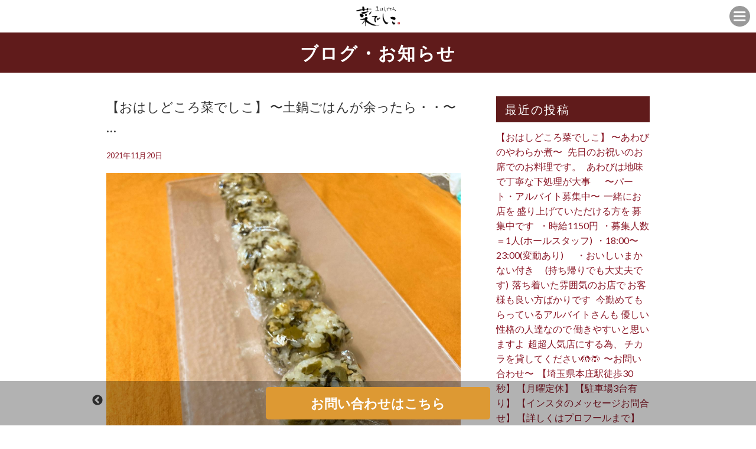

--- FILE ---
content_type: text/html; charset=UTF-8
request_url: https://ohashidokoro-nadeshiko.jp/%E3%80%90%E3%81%8A%E3%81%AF%E3%81%97%E3%81%A9%E3%81%93%E3%82%8D%E8%8F%9C%E3%81%A7%E3%81%97%E3%81%93%E3%80%91-%E3%80%9C%E5%9C%9F%E9%8D%8B%E3%81%94%E3%81%AF%E3%82%93%E3%81%8C%E4%BD%99%E3%81%A3%E3%81%9F/
body_size: 11218
content:
<!DOCTYPE html>
<!--[if IE 7]>
<html class="ie ie7" lang="ja">
<![endif]-->
<!--[if IE 8]>
<html class="ie ie8" lang="ja">
<![endif]-->
<!--[if !(IE 7) | !(IE 8)  ]><!-->
<html lang="ja">
<!--<![endif]-->
<head prefix="og: http://ogp.me/ns# fb: http://ogp.me/ns/fb# article: http://ogp.me/ns/article#">
<!-- Global site tag (gtag.js) - Google Analytics -->
<script async src="https://www.googletagmanager.com/gtag/js?id=UA-172948826-1"></script>
<script>
  window.dataLayer = window.dataLayer || [];
  function gtag(){dataLayer.push(arguments);}
  gtag('js', new Date());

  gtag('config', 'UA-172948826-1');
</script>


<meta charset="UTF-8">
<meta name="viewport" content="width=device-width, initial-scale=1">
<title>【おはしどころ菜でしこ】 〜土鍋ごはんが余ったら・・〜 ⁡ ⁡ ⁡ コース料理のシメは土鍋炊きのごはん ⁡ ⁡ ⁡ 少し多めに炊いてあるので、 残りはお土産でどうぞ〜 ⁡ ⁡ ⁡ ⁡ ⁡ ⁡ 【17：00〜23：30】 【埼玉県本庄駅徒歩30秒】 【駐車場️3台有り】 【インスタのメッセージお問合せ】 【詳しくはプロフールまで】 ⁡ ⁡ | おはしどころ 菜でしこ</title>

<meta name="keywords" content="" />
<meta name="description" content="17年修行を積んだ店主が、地元本庄で和風居酒屋をオープン！！ひとつひとつの素材にこだわり、採れたての無農薬野菜や栄養たっぷりのヘルシーなお肉、新鮮な魚介を取り扱った和食料理をご提供します。いつも過ごす身近な人と、いつもと違うひと時を気軽に過ごしたい、がコンセプトです。">

<link rel="profile" href="">
<link rel="pingback" href="https://ohashidokoro-nadeshiko.jp/wp/xmlrpc.php">
<!--[if lt IE 9]>
<script src="https://ohashidokoro-nadeshiko.jp/wp/wp-content/themes/locals/js/html5.js"></script>
<![endif]-->

<meta property="og:locale" content="">
<meta property="fb:app_id" content="" />
<meta property="og:title" content="">
<meta property="og:type" content="">
<meta property="og:url" content="">
<meta property="og:image" content="">
<meta property="og:site_name" content="">
<meta property="og:image:alt" content="">
<meta property="og:description" content="" />

<meta name="thumbnail" content="" />

<link rel="stylesheet" media="all" href="https://ohashidokoro-nadeshiko.jp/wp/wp-content/themes/locals/css/reset.css" />

<!-- bxSlider CSS file -->
<!-- jQuery library (served from Google) -->
<script src="//ajax.googleapis.com/ajax/libs/jquery/1.8.2/jquery.min.js"></script>
<script src="https://ohashidokoro-nadeshiko.jp/wp/wp-content/themes/locals/js/main.js"></script>

<!-- bxSlider Javascript file -->
<link rel="shortcut icon" href="">

<meta name="thumbnail" content="" />
<meta itemprop="image" content="">
<link href="https://fonts.googleapis.com/css?family=Lato:100,300,400,700,900" rel="stylesheet"> 
<link href='https://fonts.googleapis.com/css?family=Raleway:400,400i,300,300i,500,500i,700,700i,600,600i' rel='stylesheet' type='text/css'>
<!-- Global site tag (gtag.js) - Google Analytics -->
<script async src="https://www.googletagmanager.com/gtag/js?id=UA-172948826-1"></script>
<script>
    window.dataLayer = window.dataLayer || [];
    function gtag() {
        dataLayer.push(arguments);
    }
    gtag('js', new Date());

    gtag('config', 'UA-172948826-1', { 'anonymize_ip': false } );
</script>
<meta name='robots' content='max-image-preview:large' />
<link rel='dns-prefetch' href='//www.googletagmanager.com' />
<link rel='dns-prefetch' href='//fonts.googleapis.com' />
<link rel='dns-prefetch' href='//s.w.org' />
<link rel="alternate" type="application/rss+xml" title="おはしどころ 菜でしこ &raquo; フィード" href="https://ohashidokoro-nadeshiko.jp/feed/" />
<link rel="alternate" type="application/rss+xml" title="おはしどころ 菜でしこ &raquo; コメントフィード" href="https://ohashidokoro-nadeshiko.jp/comments/feed/" />
<link rel="alternate" type="application/rss+xml" title="おはしどころ 菜でしこ &raquo; 【おはしどころ菜でしこ】 〜土鍋ごはんが余ったら・・〜 ⁡ ⁡ ⁡ コース料理のシメは土鍋炊きのごはん ⁡ ⁡ ⁡ 少し多めに炊いてあるので、 残りはお土産でどうぞ〜 ⁡ ⁡ ⁡ ⁡ ⁡ ⁡ 【17：00〜23：30】 【埼玉県本庄駅徒歩30秒】 【駐車場️3台有り】 【インスタのメッセージお問合せ】 【詳しくはプロフールまで】 ⁡ ⁡ のコメントのフィード" href="https://ohashidokoro-nadeshiko.jp/%e3%80%90%e3%81%8a%e3%81%af%e3%81%97%e3%81%a9%e3%81%93%e3%82%8d%e8%8f%9c%e3%81%a7%e3%81%97%e3%81%93%e3%80%91-%e3%80%9c%e5%9c%9f%e9%8d%8b%e3%81%94%e3%81%af%e3%82%93%e3%81%8c%e4%bd%99%e3%81%a3%e3%81%9f/feed/" />
		<script type="text/javascript">
			window._wpemojiSettings = {"baseUrl":"https:\/\/s.w.org\/images\/core\/emoji\/13.1.0\/72x72\/","ext":".png","svgUrl":"https:\/\/s.w.org\/images\/core\/emoji\/13.1.0\/svg\/","svgExt":".svg","source":{"concatemoji":"https:\/\/ohashidokoro-nadeshiko.jp\/wp\/wp-includes\/js\/wp-emoji-release.min.js?ver=5.8.12"}};
			!function(e,a,t){var n,r,o,i=a.createElement("canvas"),p=i.getContext&&i.getContext("2d");function s(e,t){var a=String.fromCharCode;p.clearRect(0,0,i.width,i.height),p.fillText(a.apply(this,e),0,0);e=i.toDataURL();return p.clearRect(0,0,i.width,i.height),p.fillText(a.apply(this,t),0,0),e===i.toDataURL()}function c(e){var t=a.createElement("script");t.src=e,t.defer=t.type="text/javascript",a.getElementsByTagName("head")[0].appendChild(t)}for(o=Array("flag","emoji"),t.supports={everything:!0,everythingExceptFlag:!0},r=0;r<o.length;r++)t.supports[o[r]]=function(e){if(!p||!p.fillText)return!1;switch(p.textBaseline="top",p.font="600 32px Arial",e){case"flag":return s([127987,65039,8205,9895,65039],[127987,65039,8203,9895,65039])?!1:!s([55356,56826,55356,56819],[55356,56826,8203,55356,56819])&&!s([55356,57332,56128,56423,56128,56418,56128,56421,56128,56430,56128,56423,56128,56447],[55356,57332,8203,56128,56423,8203,56128,56418,8203,56128,56421,8203,56128,56430,8203,56128,56423,8203,56128,56447]);case"emoji":return!s([10084,65039,8205,55357,56613],[10084,65039,8203,55357,56613])}return!1}(o[r]),t.supports.everything=t.supports.everything&&t.supports[o[r]],"flag"!==o[r]&&(t.supports.everythingExceptFlag=t.supports.everythingExceptFlag&&t.supports[o[r]]);t.supports.everythingExceptFlag=t.supports.everythingExceptFlag&&!t.supports.flag,t.DOMReady=!1,t.readyCallback=function(){t.DOMReady=!0},t.supports.everything||(n=function(){t.readyCallback()},a.addEventListener?(a.addEventListener("DOMContentLoaded",n,!1),e.addEventListener("load",n,!1)):(e.attachEvent("onload",n),a.attachEvent("onreadystatechange",function(){"complete"===a.readyState&&t.readyCallback()})),(n=t.source||{}).concatemoji?c(n.concatemoji):n.wpemoji&&n.twemoji&&(c(n.twemoji),c(n.wpemoji)))}(window,document,window._wpemojiSettings);
		</script>
		<style type="text/css">
img.wp-smiley,
img.emoji {
	display: inline !important;
	border: none !important;
	box-shadow: none !important;
	height: 1em !important;
	width: 1em !important;
	margin: 0 .07em !important;
	vertical-align: -0.1em !important;
	background: none !important;
	padding: 0 !important;
}
</style>
	<link rel='stylesheet' id='igp-carousel-style-css'  href='https://ohashidokoro-nadeshiko.jp/wp/wp-content/plugins/instagrate-pro/assets/css/carousel.css?ver=1.10' type='text/css' media='all' />
<link rel='stylesheet' id='igp-slick-style-css'  href='https://ohashidokoro-nadeshiko.jp/wp/wp-content/plugins/instagrate-pro/assets/lib/slick/slick.css?ver=1.10' type='text/css' media='all' />
<link rel='stylesheet' id='igp-slick-style-theme-css'  href='https://ohashidokoro-nadeshiko.jp/wp/wp-content/plugins/instagrate-pro/assets/lib/slick/slick-theme.css?ver=1.10' type='text/css' media='all' />
<link rel='stylesheet' id='wp-block-library-css'  href='https://ohashidokoro-nadeshiko.jp/wp/wp-includes/css/dist/block-library/style.min.css?ver=5.8.12' type='text/css' media='all' />
<link rel='stylesheet' id='contact-form-7-css'  href='https://ohashidokoro-nadeshiko.jp/wp/wp-content/plugins/contact-form-7/includes/css/styles.css?ver=5.4.2' type='text/css' media='all' />
<link rel='stylesheet' id='twentythirteen-fonts-css'  href='//fonts.googleapis.com/css?family=Source+Sans+Pro%3A300%2C400%2C700%2C300italic%2C400italic%2C700italic%7CBitter%3A400%2C700&#038;subset=latin%2Clatin-ext' type='text/css' media='all' />
<link rel='stylesheet' id='genericons-css'  href='https://ohashidokoro-nadeshiko.jp/wp/wp-content/themes/locals/fonts/genericons.css?ver=2.09' type='text/css' media='all' />
<link rel='stylesheet' id='twentythirteen-style-css'  href='https://ohashidokoro-nadeshiko.jp/wp/wp-content/themes/locals/style.css?ver=2013-07-18' type='text/css' media='all' />
<!--[if lt IE 9]>
<link rel='stylesheet' id='twentythirteen-ie-css'  href='https://ohashidokoro-nadeshiko.jp/wp/wp-content/themes/locals/css/ie.css?ver=2013-07-18' type='text/css' media='all' />
<![endif]-->
<script type='text/javascript' src='https://ohashidokoro-nadeshiko.jp/wp/wp-includes/js/jquery/jquery.min.js?ver=3.6.0' id='jquery-core-js'></script>
<script type='text/javascript' src='https://ohashidokoro-nadeshiko.jp/wp/wp-includes/js/jquery/jquery-migrate.min.js?ver=3.3.2' id='jquery-migrate-js'></script>
<script type='text/javascript' src='https://ohashidokoro-nadeshiko.jp/wp/wp-content/plugins/instagrate-pro/assets/js/lib/slick/slick.min.js?ver=1.10' id='igp-slick-js'></script>
<script type='text/javascript' src='https://ohashidokoro-nadeshiko.jp/wp/wp-content/plugins/instagrate-pro/assets/js/carousel.min.js?ver=1.10' id='igp-carousel-js'></script>
<script type='text/javascript' id='ga_events_main_script-js-extra'>
/* <![CDATA[ */
var ga_options = {"link_clicks_delay":"120","gtm":"0","anonymizeip":"0","advanced":"0","snippet_type":"gst","tracking_id":"UA-172948826-1","gtm_id":"","domain":"","scroll_elements":[],"click_elements":[{"name":"conversion","type":"class","category":"event","action":"click","label":"contact","value":"1","bounce":"true"}],"download_tracking_type":["pdf","mp3","pptx","docx"],"force_snippet":"none"};
var gaePlaceholders = {"is_front_page":"","page_title":"\u3010\u304a\u306f\u3057\u3069\u3053\u308d\u83dc\u3067\u3057\u3053\u3011 \u301c\u571f\u934b\u3054\u306f\u3093\u304c\u4f59\u3063\u305f\u3089\u30fb\u30fb\u301c \u2061 \u2061 \u2061 \u30b3\u30fc\u30b9\u6599\u7406\u306e\u30b7\u30e1\u306f\u571f\u934b\u708a\u304d\u306e\u3054\u306f\u3093 \u2061 \u2061 \u2061 \u5c11\u3057\u591a\u3081\u306b\u708a\u3044\u3066\u3042\u308b\u306e\u3067\u3001 \u6b8b\u308a\u306f\u304a\u571f\u7523\u3067\u3069\u3046\u305e\u301c \u2061 \u2061 \u2061 \u2061 \u2061 \u2061 \u301017\uff1a00\u301c23\uff1a30\u3011 \u3010\u57fc\u7389\u770c\u672c\u5e84\u99c5\u5f92\u6b6930\u79d2\u3011 \u3010\u99d0\u8eca\u5834\ufe0f3\u53f0\u6709\u308a\u3011 \u3010\u30a4\u30f3\u30b9\u30bf\u306e\u30e1\u30c3\u30bb\u30fc\u30b8\u304a\u554f\u5408\u305b\u3011 \u3010\u8a73\u3057\u304f\u306f\u30d7\u30ed\u30d5\u30fc\u30eb\u307e\u3067\u3011 \u2061 \u2061"};
/* ]]> */
</script>
<script type='text/javascript' src='https://ohashidokoro-nadeshiko.jp/wp/wp-content/plugins/wp-google-analytics-events/js/main.js?ver=1.0' id='ga_events_main_script-js'></script>

<!-- Google Analytics snippet added by Site Kit -->
<script type='text/javascript' src='https://www.googletagmanager.com/gtag/js?id=UA-172948826-1' id='google_gtagjs-js' async></script>
<script type='text/javascript' id='google_gtagjs-js-after'>
window.dataLayer = window.dataLayer || [];function gtag(){dataLayer.push(arguments);}
gtag('set', 'linker', {"domains":["ohashidokoro-nadeshiko.jp"]} );
gtag("js", new Date());
gtag("set", "developer_id.dZTNiMT", true);
gtag("config", "UA-172948826-1", {"anonymize_ip":true});
</script>

<!-- End Google Analytics snippet added by Site Kit -->
<link rel="https://api.w.org/" href="https://ohashidokoro-nadeshiko.jp/wp-json/" /><link rel="alternate" type="application/json" href="https://ohashidokoro-nadeshiko.jp/wp-json/wp/v2/posts/3972" /><link rel="EditURI" type="application/rsd+xml" title="RSD" href="https://ohashidokoro-nadeshiko.jp/wp/xmlrpc.php?rsd" />
<link rel="wlwmanifest" type="application/wlwmanifest+xml" href="https://ohashidokoro-nadeshiko.jp/wp/wp-includes/wlwmanifest.xml" /> 
<meta name="generator" content="WordPress 5.8.12" />
<link rel="canonical" href="https://ohashidokoro-nadeshiko.jp/%e3%80%90%e3%81%8a%e3%81%af%e3%81%97%e3%81%a9%e3%81%93%e3%82%8d%e8%8f%9c%e3%81%a7%e3%81%97%e3%81%93%e3%80%91-%e3%80%9c%e5%9c%9f%e9%8d%8b%e3%81%94%e3%81%af%e3%82%93%e3%81%8c%e4%bd%99%e3%81%a3%e3%81%9f/" />
<link rel='shortlink' href='https://ohashidokoro-nadeshiko.jp/?p=3972' />
<link rel="alternate" type="application/json+oembed" href="https://ohashidokoro-nadeshiko.jp/wp-json/oembed/1.0/embed?url=https%3A%2F%2Fohashidokoro-nadeshiko.jp%2F%25e3%2580%2590%25e3%2581%258a%25e3%2581%25af%25e3%2581%2597%25e3%2581%25a9%25e3%2581%2593%25e3%2582%258d%25e8%258f%259c%25e3%2581%25a7%25e3%2581%2597%25e3%2581%2593%25e3%2580%2591-%25e3%2580%259c%25e5%259c%259f%25e9%258d%258b%25e3%2581%2594%25e3%2581%25af%25e3%2582%2593%25e3%2581%258c%25e4%25bd%2599%25e3%2581%25a3%25e3%2581%259f%2F" />
<link rel="alternate" type="text/xml+oembed" href="https://ohashidokoro-nadeshiko.jp/wp-json/oembed/1.0/embed?url=https%3A%2F%2Fohashidokoro-nadeshiko.jp%2F%25e3%2580%2590%25e3%2581%258a%25e3%2581%25af%25e3%2581%2597%25e3%2581%25a9%25e3%2581%2593%25e3%2582%258d%25e8%258f%259c%25e3%2581%25a7%25e3%2581%2597%25e3%2581%2593%25e3%2580%2591-%25e3%2580%259c%25e5%259c%259f%25e9%258d%258b%25e3%2581%2594%25e3%2581%25af%25e3%2582%2593%25e3%2581%258c%25e4%25bd%2599%25e3%2581%25a3%25e3%2581%259f%2F&#038;format=xml" />
<meta name="generator" content="Site Kit by Google 1.41.0" /><style type="text/css">
body { background-color: #ffffff;color: #333333; }
a { color: #8b1928; }
a:hover { color: #8224e3; }
h2.entry-title{ background-color: #601b1b;color: #ffffff; }
h2.title-01,
h2.title-02,
#tertiary p.widget-title{ background-color: #601b1b;color: #ffffff; }
header.header { background-color: #ffffff; }
header ul.header-menu-list li a { background-color: #95444f;color: #ffffff; }
header ul.header-menu-list li a:hover,
header ul.header-menu-list li.current a { background-color: #0a0101; }
footer{background-color: #601b1b;}
footer ul.footer-menu-list li a { color: #ffffff; }
.copyright p { background-color: #0a0808; }
#tertiary ul li { border-bottom: 1px solid #8e6f6f; }
section.blog ul li, section.regular-pages .blog-page ul li{border-bottom: 1px solid #8e6f6f;}
section.blog ul li a span.cat, section.regular-pages .blog-page ul li a span.cat{ color: #ffffff;background-color: #81d742; }
a.btn-orange { color: #ffffff;background-color: #dd9933; }
header .header-menu-container{ background-color: #3f2918; }
.top-sp-static-btn a { color: #ffffff;background-color: #dd9933; }
</style>
	<style type="text/css" id="twentythirteen-header-css">
			.site-title,
		.site-description {
			color: #ffffff;
		}
		</style>
	<link rel="icon" href="https://ohashidokoro-nadeshiko.jp/wp/wp-content/uploads/2020/06/ロゴ-150x150.jpg" sizes="32x32" />
<link rel="icon" href="https://ohashidokoro-nadeshiko.jp/wp/wp-content/uploads/2020/06/ロゴ-300x300.jpg" sizes="192x192" />
<link rel="apple-touch-icon" href="https://ohashidokoro-nadeshiko.jp/wp/wp-content/uploads/2020/06/ロゴ-300x300.jpg" />
<meta name="msapplication-TileImage" content="https://ohashidokoro-nadeshiko.jp/wp/wp-content/uploads/2020/06/ロゴ-300x300.jpg" />
<!-- ## NXS/OG ## --><!-- ## NXSOGTAGS ## --><!-- ## NXS/OG ## -->

  </head>
<body data-rsssl=1 class="post-template-default single single-post postid-3972 single-format-standard wp-custom-logo single-author">
	<div class="wrap">
		<header class="header clearfix" data-scroll-header>
			<p class="site-description">サンプルテキスト。サンプルテキスト。サンプルテキスト。サンプルテキスト。サンプルテキスト。</p>
      <h1 class="logo">
        <a href="https://ohashidokoro-nadeshiko.jp/" class="custom-logo-link" rel="home"><img width="1695" height="810" src="https://ohashidokoro-nadeshiko.jp/wp/wp-content/uploads/2020/07/なでしこロゴ_0731.png" class="custom-logo" alt="おはしどころ 菜でしこ" srcset="https://ohashidokoro-nadeshiko.jp/wp/wp-content/uploads/2020/07/なでしこロゴ_0731.png 1695w, https://ohashidokoro-nadeshiko.jp/wp/wp-content/uploads/2020/07/なでしこロゴ_0731-300x143.png 300w, https://ohashidokoro-nadeshiko.jp/wp/wp-content/uploads/2020/07/なでしこロゴ_0731-1024x489.png 1024w, https://ohashidokoro-nadeshiko.jp/wp/wp-content/uploads/2020/07/なでしこロゴ_0731-768x367.png 768w, https://ohashidokoro-nadeshiko.jp/wp/wp-content/uploads/2020/07/なでしこロゴ_0731-1536x734.png 1536w" sizes="(max-width: 1695px) 100vw, 1695px" /></a>      </h1>
      <div class="header-menu-open-nav"></div>
       <!-- Global Nav -->
        <nav class="header-menu-container"><ul id="global-menu" class="header-menu-list"><li><a href="https://ohashidokoro-nadeshiko.jp/">トップページ</a></li>
<li><a href="https://ohashidokoro-nadeshiko.jp/#contents1">おはしどころ 菜でしこについて</a></li>
<li><a href="https://ohashidokoro-nadeshiko.jp/#contents2">菜でしこの料理</a></li>
<li><a href="https://ohashidokoro-nadeshiko.jp/blog/">ブログ</a></li>
</ul></nav>		</header>
    		<div id="contents" class="clearfix">

<div id="primary" class="content-area">
  <h2 class="entry-title">ブログ・お知らせ</h2>
  <section class="regular-pages">
    <div class="inner">
      <div class="wrapper clearfix">
                        <div class="blog-page">
          <article id="post-3972" class="post-3972 post type-post status-publish format-standard has-post-thumbnail hentry category-nadeshiko tag-gotoeat tag-japanesefood tag-paypay tag-277 tag-259 tag-271 tag-262 tag-26 tag-272 tag-297 tag-263 tag-260 tag-258 tag-270 tag-45 tag-94 tag-46 tag-261 tag-17 tag-268 tag-256 tag-257 tag-264">
                        <h3 class="blog-page-title">【おはしどころ菜でしこ】 〜土鍋ごはんが余ったら・・〜 ⁡ …</h3>
                            <div class="entry-content">
                <div class="entry-meta-1">
                  <span class="date"><a href="https://ohashidokoro-nadeshiko.jp/%e3%80%90%e3%81%8a%e3%81%af%e3%81%97%e3%81%a9%e3%81%93%e3%82%8d%e8%8f%9c%e3%81%a7%e3%81%97%e3%81%93%e3%80%91-%e3%80%9c%e5%9c%9f%e9%8d%8b%e3%81%94%e3%81%af%e3%82%93%e3%81%8c%e4%bd%99%e3%81%a3%e3%81%9f/" title="Permalink to 【おはしどころ菜でしこ】 〜土鍋ごはんが余ったら・・〜 ⁡ ⁡ ⁡ コース料理のシメは土鍋炊きのごはん ⁡ ⁡ ⁡ 少し多めに炊いてあるので、 残りはお土産でどうぞ〜 ⁡ ⁡ ⁡ ⁡ ⁡ ⁡ 【17：00〜23：30】 【埼玉県本庄駅徒歩30秒】 【駐車場️3台有り】 【インスタのメッセージお問合せ】 【詳しくはプロフールまで】 ⁡ ⁡" rel="bookmark"><time class="entry-date" datetime="2021-11-20T08:54:28+09:00">2021年11月20日</time></a></span><span class="categories-links"><a href="https://ohashidokoro-nadeshiko.jp/category/nadeshiko/" rel="category tag">おはしどころ菜でしこ</a></span><span class="tags-links"><a href="https://ohashidokoro-nadeshiko.jp/tag/gotoeat/" rel="tag">GotoEat</a>, <a href="https://ohashidokoro-nadeshiko.jp/tag/japanesefood/" rel="tag">Japanesefood</a>, <a href="https://ohashidokoro-nadeshiko.jp/tag/paypay/" rel="tag">PayPay</a>, <a href="https://ohashidokoro-nadeshiko.jp/tag/%e3%81%8a%e4%b8%80%e4%ba%ba%e6%a7%98/" rel="tag">お一人様</a>, <a href="https://ohashidokoro-nadeshiko.jp/tag/%e3%82%b0%e3%83%ab%e3%83%a1/" rel="tag">グルメ</a>, <a href="https://ohashidokoro-nadeshiko.jp/tag/%e3%82%b0%e3%83%ab%e3%83%a1%e3%83%a9%e3%83%aa%e3%83%bc/" rel="tag">グルメラリー</a>, <a href="https://ohashidokoro-nadeshiko.jp/tag/%e3%83%87%e3%83%bc%e3%83%88/" rel="tag">デート</a>, <a href="https://ohashidokoro-nadeshiko.jp/tag/%e3%83%86%e3%82%a4%e3%82%af%e3%82%a2%e3%82%a6%e3%83%88/" rel="tag">テイクアウト</a>, <a href="https://ohashidokoro-nadeshiko.jp/tag/%e3%83%87%e3%82%a3%e3%83%8a%e3%83%bc/" rel="tag">ディナー</a>, <a href="https://ohashidokoro-nadeshiko.jp/tag/%e3%83%90%e3%83%8b%e3%83%a9%e3%82%a2%e3%82%a4%e3%82%b9/" rel="tag">バニラアイス</a>, <a href="https://ohashidokoro-nadeshiko.jp/tag/%e3%83%a1%e3%83%8b%e3%83%a5%e3%83%bc/" rel="tag">メニュー</a>, <a href="https://ohashidokoro-nadeshiko.jp/tag/%e3%83%a9%e3%83%b3%e3%83%81/" rel="tag">ランチ</a>, <a href="https://ohashidokoro-nadeshiko.jp/tag/%e4%b8%80%e4%ba%ba%e9%a3%b2%e3%81%bf/" rel="tag">一人飲み</a>, <a href="https://ohashidokoro-nadeshiko.jp/tag/%e5%88%ba%e8%ba%ab/" rel="tag">刺身</a>, <a href="https://ohashidokoro-nadeshiko.jp/tag/%e5%92%8c%e9%a3%9f/" rel="tag">和食</a>, <a href="https://ohashidokoro-nadeshiko.jp/tag/%e5%9c%9f%e9%8d%8b%e7%82%8a%e3%81%8d%e3%81%94%e3%81%af%e3%82%93/" rel="tag">土鍋炊きごはん</a>, <a href="https://ohashidokoro-nadeshiko.jp/tag/%e5%b1%85%e9%85%92%e5%b1%8b/" rel="tag">居酒屋</a>, <a href="https://ohashidokoro-nadeshiko.jp/tag/%e6%8e%a5%e5%be%85/" rel="tag">接待</a>, <a href="https://ohashidokoro-nadeshiko.jp/tag/%e6%9c%ac%e5%ba%84/" rel="tag">本庄</a>, <a href="https://ohashidokoro-nadeshiko.jp/tag/%e6%9c%ac%e5%ba%84paypay/" rel="tag">本庄PayPay</a>, <a href="https://ohashidokoro-nadeshiko.jp/tag/%e6%9c%ac%e5%ba%84%e3%81%90%e3%82%8b%e3%81%90%e3%82%8b/" rel="tag">本庄ぐるぐる</a>, <a href="https://ohashidokoro-nadeshiko.jp/tag/%e6%b5%b7%e9%ae%ae/" rel="tag">海鮮</a>, <a href="https://ohashidokoro-nadeshiko.jp/tag/%e6%b5%b7%e9%ae%ae%e5%b1%85%e9%85%92%e5%b1%8b/" rel="tag">海鮮居酒屋</a>, <a href="https://ohashidokoro-nadeshiko.jp/tag/%e7%be%8e%e5%91%b3%e3%81%97%e3%81%84%e5%ba%97/" rel="tag">美味しい店</a></span><span class="author vcard"><a class="url fn n" href="https://ohashidokoro-nadeshiko.jp/author/locals/" title="View all posts by locals" rel="author">locals</a></span>                </div><!-- .entry-meta -->
                <p><img loading="lazy" width="1440" height="1800" alt="【おはしどころ菜でしこ】
〜土鍋ごはんが余ったら・・〜
⁡
⁡
⁡
コース料理のシメは土鍋炊きのごはん
⁡
⁡
⁡
少し多めに炊いてあるので、
残りはお土産でどうぞ〜
⁡
⁡
⁡
⁡
⁡
⁡
【17：00〜23：30】
【埼玉県本庄駅徒歩30秒】
【駐車場️3台有り】
【インスタのメッセージお問合せ】
【詳しくはプロフールまで】
⁡
⁡" src="https://ohashidokoro-nadeshiko.jp/wp/wp-content/uploads/2021/11/f7973ccb4191b8c310e2c401bbe2fbfb.jpg" class="carousel wp-image-3973" srcset="https://ohashidokoro-nadeshiko.jp/wp/wp-content/uploads/2021/11/f7973ccb4191b8c310e2c401bbe2fbfb.jpg 1440w, https://ohashidokoro-nadeshiko.jp/wp/wp-content/uploads/2021/11/f7973ccb4191b8c310e2c401bbe2fbfb-240x300.jpg 240w, https://ohashidokoro-nadeshiko.jp/wp/wp-content/uploads/2021/11/f7973ccb4191b8c310e2c401bbe2fbfb-819x1024.jpg 819w, https://ohashidokoro-nadeshiko.jp/wp/wp-content/uploads/2021/11/f7973ccb4191b8c310e2c401bbe2fbfb-768x960.jpg 768w, https://ohashidokoro-nadeshiko.jp/wp/wp-content/uploads/2021/11/f7973ccb4191b8c310e2c401bbe2fbfb-1229x1536.jpg 1229w" sizes="(max-width: 1440px) 100vw, 1440px" /></p>
<div class="igp-carousel carousel slick">
<div><img src="https://ohashidokoro-nadeshiko.jp/wp/wp-content/uploads/2021/11/f7973ccb4191b8c310e2c401bbe2fbfb.jpg"></div>
<div><img src="https://ohashidokoro-nadeshiko.jp/wp/wp-content/uploads/2021/11/8ed90bd2329d7353d39ddd7ebd9df6e3.jpg"></div>
<div><img src="https://ohashidokoro-nadeshiko.jp/wp/wp-content/uploads/2021/11/8ed90bd2329d7353d39ddd7ebd9df6e3-1.jpg"></div>
</div>
<p>【おはしどころ菜でしこ】<br />
〜土鍋ごはんが余ったら・・〜<br />
⁡<br />
⁡<br />
⁡<br />
コース料理のシメは土鍋炊きのごはん<br />
⁡<br />
⁡<br />
⁡<br />
少し多めに炊いてあるので、<br />
残りはお土産でどうぞ〜<br />
⁡<br />
⁡<br />
⁡<br />
⁡<br />
⁡<br />
⁡<br />
【17：00〜23：30】<br />
【埼玉県本庄駅徒歩30秒】<br />
【駐車場️3台有り】<br />
【インスタのメッセージお問合せ】<br />
【詳しくはプロフールまで】<br />
⁡<br />
⁡<br />
#本庄<br />
#和食<br />
#居酒屋<br />
#刺身<br />
#海鮮<br />
#海鮮居酒屋<br />
#一人飲み<br />
#グルメ<br />
#ランチ<br />
#ディナー<br />
#接待<br />
#デート<br />
#テイクアウト<br />
#メニュー<br />
#美味しい店<br />
#本庄PayPay<br />
#PayPay<br />
#Japanesefood<br />
#本庄ぐるぐる<br />
#グルメラリー<br />
#お一人様<br />
#gotoeat<br />
#バニラアイス<br />
#土鍋炊きごはん</p>


              </div><!-- .entry-content -->
          </article><!-- #post -->


          <div class="blog-page-links clearfix">
            
	<nav class="navigation post-navigation" role="navigation" aria-label="投稿">
		<h2 class="screen-reader-text">投稿ナビゲーション</h2>
		<div class="nav-links"><div class="nav-previous"><a href="https://ohashidokoro-nadeshiko.jp/%e3%80%90%e3%81%8a%e3%81%af%e3%81%97%e3%81%a9%e3%81%93%e3%82%8d%e8%8f%9c%e3%81%a7%e3%81%97%e3%81%93%e3%80%91-%e3%80%9c%e6%98%a8%e6%97%a5%e3%81%ae%e3%81%8a%e9%80%9a%e3%81%97%e3%80%9c-%e2%81%a1-3/" rel="prev"><span class="meta-nav" aria-hidden="true">前の投稿へ</span> </a></div><div class="nav-next"><a href="https://ohashidokoro-nadeshiko.jp/%e3%80%90%e3%81%8a%e3%81%af%e3%81%97%e3%81%a9%e3%81%93%e3%82%8d%e8%8f%9c%e3%81%a7%e3%81%97%e3%81%93%e3%80%91-%e3%80%9c%e8%87%aa%e5%ae%b6%e8%a3%bd%e3%81%a8%e3%82%8a%e5%91%b3%e5%99%8c%e3%80%9c-%e2%81%a1/" rel="next"><span class="meta-nav" aria-hidden="true">次の投稿へ</span> </a></div></div>
	</nav>          </div>
        </div>
        	<div id="tertiary" class="sidebar-container" role="complementary">
		<div class="sidebar-inner">
			<div id="myfeed"></div>
			<div class="widget-area">
				
		<aside id="recent-posts-2" class="widget widget_recent_entries">
		<p class="widget-title">最近の投稿</p>
		<ul>
											<li>
					<a href="https://ohashidokoro-nadeshiko.jp/%e3%80%90%e3%81%8a%e3%81%af%e3%81%97%e3%81%a9%e3%81%93%e3%82%8d%e8%8f%9c%e3%81%a7%e3%81%97%e3%81%93%e3%80%91-%e3%80%9c%e3%81%82%e3%82%8f%e3%81%b3%e3%81%ae%e3%82%84%e3%82%8f%e3%82%89%e3%81%8b-3/">【おはしどころ菜でしこ】 〜あわびのやわらか煮〜 ⁡ ⁡ 先日のお祝いのお席でのお料理です。 ⁡ ⁡ あわびは地味で丁寧な下処理が大事️ ⁡ ⁡ ⁡ ⁡ ⁡ ⁡ ⁡ 〜パート・アルバイト募集中️〜 ⁡ 一緒にお店を 盛り上げていただける方を 募集中です️ ⁡ ⁡ ・時給1150円 ⁡ ・募集人数＝1人(ホールスタッフ) ⁡ ・18:00〜23:00(変動あり) 　 ・おいしいまかない付き 　(持ち帰りでも大丈夫です) ⁡ 落ち着いた雰囲気のお店で お客様も良い方ばかりです ⁡ ⁡ 今勤めてもらっているアルバイトさんも 優しい性格の人達なので 働きやすいと思いますよ ⁡ 超超人気店にする為、 チカラを貸してください🤲🤲 ⁡ 〜お問い合わせ〜 ⁡ 【埼玉県本庄駅徒歩30秒】 【月曜定休】 【駐車場️3台有り】 【インスタのメッセージお問合せ】 【詳しくはプロフールまで】 ⁡ ※インボイス対応しております ⁡ ⁡ ⁡</a>
									</li>
											<li>
					<a href="https://ohashidokoro-nadeshiko.jp/%e3%80%90%e3%81%8a%e3%81%af%e3%81%97%e3%81%a9%e3%81%93%e3%82%8d%e8%8f%9c%e3%81%a7%e3%81%97%e3%81%93%e3%80%91-%e3%80%9c%e3%81%8a%e7%a5%9d%e3%81%84%e3%81%ae%e9%af%9b%e3%82%81%e3%81%97%ef%b8%8f%e3%80%9c/">【おはしどころ菜でしこ】 〜お祝いの鯛めし️〜 ⁡ ⁡ 先日のお昼に お顔合わせでの会で 貸し切りでご利用いただきました️ ⁡ ⁡ 大事なお食事会で 当店を使っていただいて 本当に嬉しく思います ⁡ ⁡ 全10品心を込めて 料理を作らせていただきました️ ⁡ ⁡ ⁡ ⁡ ⁡ ⁡ ⁡ 〜パート・アルバイト募集中️〜 ⁡ 一緒にお店を 盛り上げていただける方を 募集中です️ ⁡ ⁡ ・時給1150円 ⁡ ・募集人数＝1人(ホールスタッフ) ⁡ ・18:00〜23:00(変動あり) 　 ・おいしいまかない付き 　(持ち帰りでも大丈夫です) ⁡ 落ち着いた雰囲気のお店で お客様も良い方ばかりです ⁡ ⁡ 今勤めてもらっているアルバイトさんも 優しい性格の人達なので 働きやすいと思いますよ ⁡ 超超人気店にする為、 チカラを貸してください🤲🤲 ⁡ 〜お問い合わせ〜 ⁡ 【埼玉県本庄駅徒歩30秒】 【月曜定休】 【駐車場️3台有り】 【インスタのメッセージお問合せ】 【詳しくはプロフールまで】 ⁡ ※インボイス対応しております ⁡ ⁡ ⁡</a>
									</li>
											<li>
					<a href="https://ohashidokoro-nadeshiko.jp/%e3%80%90%e3%81%8a%e3%81%af%e3%81%97%e3%81%a9%e3%81%93%e3%82%8d%e8%8f%9c%e3%81%a7%e3%81%97%e3%81%93%e3%80%91-%e3%80%9c%e4%bb%8a%e9%80%b1%e3%81%ae%e5%96%b6%e6%a5%ad%e3%81%ab%e3%81%a4%e3%81%84%e3%81%a6/">【おはしどころ菜でしこ】 〜今週の営業について〜 ⁡ 25日（日） お昼は貸し切りの営業となります。 ⁡ 26日（月）定休日 27日（火）店休 ⁡ ご来店を予定されていたお客さまには ご不便をおかけしますが、よろしくお願いいたします ⁡ ⸻ ⁡</a>
									</li>
											<li>
					<a href="https://ohashidokoro-nadeshiko.jp/%e3%80%90%e3%81%8a%e3%81%af%e3%81%97%e3%81%a9%e3%81%93%e3%82%8d%e8%8f%9c%e3%81%a7%e3%81%97%e3%81%93%e3%80%91-%e3%80%9c%e7%84%a1%e8%be%b2%e8%96%ac%e6%9c%89%e6%a9%9f%e9%87%8e%e8%8f%9c%e3%81%ae-4/">【おはしどころ菜でしこ】 〜無農薬有機野菜の盛り合わせ〜 ⁡ ⁡ ・紅化粧だいこん ・京紫だいこん ・紅くるりだいこん ・あやめ雪かぶ ・わさび菜 ・じゃがいも ⁡ ⁡ 小川町の提携してる農家さん直送の 新鮮なお野菜🥦🫛🥬 ⁡ ⁡ 土のいい香りのする 濃厚な味わいで 大地の恵みを感じます ⁡ ⁡ 一般的に出回っているお野菜とは 見た目も味も 全然違いますよ ⁡ ⁡ ⁡ ⁡ ⁡ 〜パート・アルバイト募集中️〜 ⁡ 一緒にお店を 盛り上げていただける方を 募集中です️ ⁡ ⁡ ・時給1150円 ⁡ ・募集人数＝1人(ホールスタッフ) ⁡ ・18:00〜23:00(変動あり) 　 ・おいしいまかない付き 　(持ち帰りでも大丈夫です) ⁡ 落ち着いた雰囲気のお店で お客様も良い方ばかりです ⁡ ⁡ 今勤めてもらっているアルバイトさんも 優しい性格の人達なので 働きやすいと思いますよ ⁡ 超超人気店にする為、 チカラを貸してください🤲🤲 ⁡ 〜お問い合わせ〜 ⁡ 【埼玉県本庄駅徒歩30秒】 【月曜定休】 【駐車場️3台有り】 【インスタのメッセージお問合せ】 【詳しくはプロフールまで】 ⁡ ※インボイス対応しております ⁡ ⁡ ⁡</a>
									</li>
											<li>
					<a href="https://ohashidokoro-nadeshiko.jp/%e3%80%90%e3%81%8a%e3%81%af%e3%81%97%e3%81%a9%e3%81%93%e3%82%8d%e8%8f%9c%e3%81%a7%e3%81%97%e3%81%93%e3%80%91-%e3%80%9c%e5%a4%a9%e3%81%b7%e3%82%89%e3%80%9c-%e2%81%a1-%e2%81%a1-%e3%83%bb%e5%8c%97/">【おはしどころ菜でしこ】 〜天ぷら〜 ⁡ ⁡ ・北海道産本白子 ・チーズ ・いんげん ・しいたけ ・ぎんなん串 ・れんこんチップ ⁡ ⁡ とある日の コース料理での一品。 ⁡ シンプルな天ぷらの盛り合わせ ⁡ ⁡ ⁡ ⁡ ⁡ ⁡ ⁡ 〜パート・アルバイト募集中️〜 ⁡ 一緒にお店を 盛り上げていただける方を 募集中です️ ⁡ ⁡ ・時給1150円 ⁡ ・募集人数＝1人(ホールスタッフ) ⁡ ・18:00〜23:00(変動あり) 　 ・おいしいまかない付き 　(持ち帰りでも大丈夫です) ⁡ 落ち着いた雰囲気のお店で お客様も良い方ばかりです ⁡ ⁡ 今勤めてもらっているアルバイトさんも 優しい性格の人達なので 働きやすいと思いますよ ⁡ 超超人気店にする為、 チカラを貸してください🤲🤲 ⁡ 〜お問い合わせ〜 ⁡ 【埼玉県本庄駅徒歩30秒】 【月曜定休】 【駐車場️3台有り】 【インスタのメッセージお問合せ】 【詳しくはプロフールまで】 ⁡ ※インボイス対応しております ⁡ ⁡ ⁡</a>
									</li>
					</ul>

		</aside><aside id="archives-2" class="widget widget_archive"><p class="widget-title">アーカイブ</p>
			<ul>
					<li><a href='https://ohashidokoro-nadeshiko.jp/2026/01/'>2026年1月</a></li>
	<li><a href='https://ohashidokoro-nadeshiko.jp/2025/12/'>2025年12月</a></li>
	<li><a href='https://ohashidokoro-nadeshiko.jp/2025/11/'>2025年11月</a></li>
	<li><a href='https://ohashidokoro-nadeshiko.jp/2025/10/'>2025年10月</a></li>
	<li><a href='https://ohashidokoro-nadeshiko.jp/2025/09/'>2025年9月</a></li>
	<li><a href='https://ohashidokoro-nadeshiko.jp/2025/08/'>2025年8月</a></li>
	<li><a href='https://ohashidokoro-nadeshiko.jp/2025/07/'>2025年7月</a></li>
	<li><a href='https://ohashidokoro-nadeshiko.jp/2025/06/'>2025年6月</a></li>
	<li><a href='https://ohashidokoro-nadeshiko.jp/2025/05/'>2025年5月</a></li>
	<li><a href='https://ohashidokoro-nadeshiko.jp/2025/04/'>2025年4月</a></li>
	<li><a href='https://ohashidokoro-nadeshiko.jp/2025/03/'>2025年3月</a></li>
	<li><a href='https://ohashidokoro-nadeshiko.jp/2025/02/'>2025年2月</a></li>
	<li><a href='https://ohashidokoro-nadeshiko.jp/2025/01/'>2025年1月</a></li>
	<li><a href='https://ohashidokoro-nadeshiko.jp/2024/12/'>2024年12月</a></li>
	<li><a href='https://ohashidokoro-nadeshiko.jp/2024/11/'>2024年11月</a></li>
	<li><a href='https://ohashidokoro-nadeshiko.jp/2024/10/'>2024年10月</a></li>
	<li><a href='https://ohashidokoro-nadeshiko.jp/2024/09/'>2024年9月</a></li>
	<li><a href='https://ohashidokoro-nadeshiko.jp/2024/08/'>2024年8月</a></li>
	<li><a href='https://ohashidokoro-nadeshiko.jp/2024/07/'>2024年7月</a></li>
	<li><a href='https://ohashidokoro-nadeshiko.jp/2024/06/'>2024年6月</a></li>
	<li><a href='https://ohashidokoro-nadeshiko.jp/2024/05/'>2024年5月</a></li>
	<li><a href='https://ohashidokoro-nadeshiko.jp/2024/04/'>2024年4月</a></li>
	<li><a href='https://ohashidokoro-nadeshiko.jp/2024/03/'>2024年3月</a></li>
	<li><a href='https://ohashidokoro-nadeshiko.jp/2024/02/'>2024年2月</a></li>
	<li><a href='https://ohashidokoro-nadeshiko.jp/2024/01/'>2024年1月</a></li>
	<li><a href='https://ohashidokoro-nadeshiko.jp/2023/12/'>2023年12月</a></li>
	<li><a href='https://ohashidokoro-nadeshiko.jp/2023/11/'>2023年11月</a></li>
	<li><a href='https://ohashidokoro-nadeshiko.jp/2023/10/'>2023年10月</a></li>
	<li><a href='https://ohashidokoro-nadeshiko.jp/2023/09/'>2023年9月</a></li>
	<li><a href='https://ohashidokoro-nadeshiko.jp/2023/08/'>2023年8月</a></li>
	<li><a href='https://ohashidokoro-nadeshiko.jp/2023/07/'>2023年7月</a></li>
	<li><a href='https://ohashidokoro-nadeshiko.jp/2023/06/'>2023年6月</a></li>
	<li><a href='https://ohashidokoro-nadeshiko.jp/2023/05/'>2023年5月</a></li>
	<li><a href='https://ohashidokoro-nadeshiko.jp/2023/04/'>2023年4月</a></li>
	<li><a href='https://ohashidokoro-nadeshiko.jp/2023/03/'>2023年3月</a></li>
	<li><a href='https://ohashidokoro-nadeshiko.jp/2023/02/'>2023年2月</a></li>
	<li><a href='https://ohashidokoro-nadeshiko.jp/2023/01/'>2023年1月</a></li>
	<li><a href='https://ohashidokoro-nadeshiko.jp/2022/12/'>2022年12月</a></li>
	<li><a href='https://ohashidokoro-nadeshiko.jp/2022/11/'>2022年11月</a></li>
	<li><a href='https://ohashidokoro-nadeshiko.jp/2022/10/'>2022年10月</a></li>
	<li><a href='https://ohashidokoro-nadeshiko.jp/2022/09/'>2022年9月</a></li>
	<li><a href='https://ohashidokoro-nadeshiko.jp/2022/08/'>2022年8月</a></li>
	<li><a href='https://ohashidokoro-nadeshiko.jp/2022/07/'>2022年7月</a></li>
	<li><a href='https://ohashidokoro-nadeshiko.jp/2022/06/'>2022年6月</a></li>
	<li><a href='https://ohashidokoro-nadeshiko.jp/2022/05/'>2022年5月</a></li>
	<li><a href='https://ohashidokoro-nadeshiko.jp/2022/04/'>2022年4月</a></li>
	<li><a href='https://ohashidokoro-nadeshiko.jp/2022/03/'>2022年3月</a></li>
	<li><a href='https://ohashidokoro-nadeshiko.jp/2022/02/'>2022年2月</a></li>
	<li><a href='https://ohashidokoro-nadeshiko.jp/2022/01/'>2022年1月</a></li>
	<li><a href='https://ohashidokoro-nadeshiko.jp/2021/12/'>2021年12月</a></li>
	<li><a href='https://ohashidokoro-nadeshiko.jp/2021/11/'>2021年11月</a></li>
	<li><a href='https://ohashidokoro-nadeshiko.jp/2021/10/'>2021年10月</a></li>
	<li><a href='https://ohashidokoro-nadeshiko.jp/2021/09/'>2021年9月</a></li>
	<li><a href='https://ohashidokoro-nadeshiko.jp/2021/08/'>2021年8月</a></li>
	<li><a href='https://ohashidokoro-nadeshiko.jp/2021/07/'>2021年7月</a></li>
	<li><a href='https://ohashidokoro-nadeshiko.jp/2021/06/'>2021年6月</a></li>
	<li><a href='https://ohashidokoro-nadeshiko.jp/2021/05/'>2021年5月</a></li>
	<li><a href='https://ohashidokoro-nadeshiko.jp/2021/04/'>2021年4月</a></li>
	<li><a href='https://ohashidokoro-nadeshiko.jp/2021/03/'>2021年3月</a></li>
	<li><a href='https://ohashidokoro-nadeshiko.jp/2021/02/'>2021年2月</a></li>
	<li><a href='https://ohashidokoro-nadeshiko.jp/2021/01/'>2021年1月</a></li>
	<li><a href='https://ohashidokoro-nadeshiko.jp/2020/12/'>2020年12月</a></li>
	<li><a href='https://ohashidokoro-nadeshiko.jp/2020/11/'>2020年11月</a></li>
	<li><a href='https://ohashidokoro-nadeshiko.jp/2020/10/'>2020年10月</a></li>
	<li><a href='https://ohashidokoro-nadeshiko.jp/2020/09/'>2020年9月</a></li>
	<li><a href='https://ohashidokoro-nadeshiko.jp/2020/08/'>2020年8月</a></li>
	<li><a href='https://ohashidokoro-nadeshiko.jp/2020/07/'>2020年7月</a></li>
	<li><a href='https://ohashidokoro-nadeshiko.jp/2020/06/'>2020年6月</a></li>
	<li><a href='https://ohashidokoro-nadeshiko.jp/2020/05/'>2020年5月</a></li>
	<li><a href='https://ohashidokoro-nadeshiko.jp/2020/04/'>2020年4月</a></li>
	<li><a href='https://ohashidokoro-nadeshiko.jp/2020/03/'>2020年3月</a></li>
	<li><a href='https://ohashidokoro-nadeshiko.jp/2020/01/'>2020年1月</a></li>
	<li><a href='https://ohashidokoro-nadeshiko.jp/2019/12/'>2019年12月</a></li>
	<li><a href='https://ohashidokoro-nadeshiko.jp/2019/11/'>2019年11月</a></li>
	<li><a href='https://ohashidokoro-nadeshiko.jp/2019/10/'>2019年10月</a></li>
	<li><a href='https://ohashidokoro-nadeshiko.jp/2019/09/'>2019年9月</a></li>
	<li><a href='https://ohashidokoro-nadeshiko.jp/2019/08/'>2019年8月</a></li>
	<li><a href='https://ohashidokoro-nadeshiko.jp/2019/07/'>2019年7月</a></li>
	<li><a href='https://ohashidokoro-nadeshiko.jp/2019/06/'>2019年6月</a></li>
	<li><a href='https://ohashidokoro-nadeshiko.jp/2019/05/'>2019年5月</a></li>
	<li><a href='https://ohashidokoro-nadeshiko.jp/2019/04/'>2019年4月</a></li>
	<li><a href='https://ohashidokoro-nadeshiko.jp/2019/03/'>2019年3月</a></li>
	<li><a href='https://ohashidokoro-nadeshiko.jp/2019/02/'>2019年2月</a></li>
	<li><a href='https://ohashidokoro-nadeshiko.jp/2019/01/'>2019年1月</a></li>
	<li><a href='https://ohashidokoro-nadeshiko.jp/2018/12/'>2018年12月</a></li>
	<li><a href='https://ohashidokoro-nadeshiko.jp/2018/11/'>2018年11月</a></li>
	<li><a href='https://ohashidokoro-nadeshiko.jp/2018/10/'>2018年10月</a></li>
	<li><a href='https://ohashidokoro-nadeshiko.jp/2018/09/'>2018年9月</a></li>
	<li><a href='https://ohashidokoro-nadeshiko.jp/2018/08/'>2018年8月</a></li>
	<li><a href='https://ohashidokoro-nadeshiko.jp/2018/06/'>2018年6月</a></li>
			</ul>

			</aside>			</div><!-- .widget-area -->
		</div><!-- .sidebar-inner -->
	</div><!-- #tertiary -->
              </div>
    </div>
  </section>
</div><!-- #primary -->


</div>
<!--/contents-->

<footer class="clearfix">
  <div class="inner clearfix">
		<!-- Footer Nav -->
		 <nav id="footer-menu" class="footer-menu-list"><ul>
<li class="page_item page-item-16"><a href="https://ohashidokoro-nadeshiko.jp/">トップページ</a></li>
<li class="page_item page-item-1296"><a href="https://ohashidokoro-nadeshiko.jp/blog/">ブログ</a></li>
</ul></nav>
  </div>
  <!--div class="inner2 clearfix">
				<p class="ftr-address clearfix">〒000-0000  東京都江東区清澄123-123</p>
				<ul class="sns-icons clearfix">
					<li><a href="https://instagram.com/bridge_seikotsu1216" target="_blank"><img src="https://bridge-seikotsu.com/wp-content/themes/bridge/images/icon-inst2.png" alt="Instagram"></a></li>
					<li><a href="https://twitter.com/bridge_seikotsu" target="_blank"><img src="https://bridge-seikotsu.com/wp-content/themes/bridge/images/icon-twitter2.png" alt="Twitter"></a></li>
					<li><a href="https://www.facebook.com/bridge.seikotu/" target="_blank"><img src="https://bridge-seikotsu.com/wp-content/themes/bridge/images/icon-fb2.png" alt="Facebook"></a></li>
					<li><a href="https://line.me/ti/p/@540zcefk" target="_blank"><img src="https://bridge-seikotsu.com/wp-content/themes/bridge/images/icon-line2.png" alt="LINE"></a></li>
				</ul>
			</div-->
</footer>
<div class="copyright">
  <p>Copyright (C) おはしどころ 菜でしこ. All Rights Reserved.</p>
</div>

<div class="top-sp-static-btn">
   <ul id="menu-%e8%bf%bd%e5%be%93%e3%83%9c%e3%82%bf%e3%83%b3" class=""><li class="conversion"><a href="tel:0495-23-3058">お問い合わせはこちら</a></li>
</ul></div>
</div>
<!--/wrap-->

<script type='text/javascript' src='https://ohashidokoro-nadeshiko.jp/wp/wp-includes/js/dist/vendor/regenerator-runtime.min.js?ver=0.13.7' id='regenerator-runtime-js'></script>
<script type='text/javascript' src='https://ohashidokoro-nadeshiko.jp/wp/wp-includes/js/dist/vendor/wp-polyfill.min.js?ver=3.15.0' id='wp-polyfill-js'></script>
<script type='text/javascript' id='contact-form-7-js-extra'>
/* <![CDATA[ */
var wpcf7 = {"api":{"root":"https:\/\/ohashidokoro-nadeshiko.jp\/wp-json\/","namespace":"contact-form-7\/v1"}};
/* ]]> */
</script>
<script type='text/javascript' src='https://ohashidokoro-nadeshiko.jp/wp/wp-content/plugins/contact-form-7/includes/js/index.js?ver=5.4.2' id='contact-form-7-js'></script>
<script type='text/javascript' src='https://ohashidokoro-nadeshiko.jp/wp/wp-includes/js/comment-reply.min.js?ver=5.8.12' id='comment-reply-js'></script>
<script type='text/javascript' src='https://ohashidokoro-nadeshiko.jp/wp/wp-includes/js/imagesloaded.min.js?ver=4.1.4' id='imagesloaded-js'></script>
<script type='text/javascript' src='https://ohashidokoro-nadeshiko.jp/wp/wp-includes/js/masonry.min.js?ver=4.2.2' id='masonry-js'></script>
<script type='text/javascript' src='https://ohashidokoro-nadeshiko.jp/wp/wp-includes/js/jquery/jquery.masonry.min.js?ver=3.1.2b' id='jquery-masonry-js'></script>
<script type='text/javascript' src='https://ohashidokoro-nadeshiko.jp/wp/wp-content/themes/locals/js/functions.js?ver=2014-03-18' id='twentythirteen-script-js'></script>
<script type='text/javascript' src='https://ohashidokoro-nadeshiko.jp/wp/wp-includes/js/wp-embed.min.js?ver=5.8.12' id='wp-embed-js'></script>
</body>
</html>
